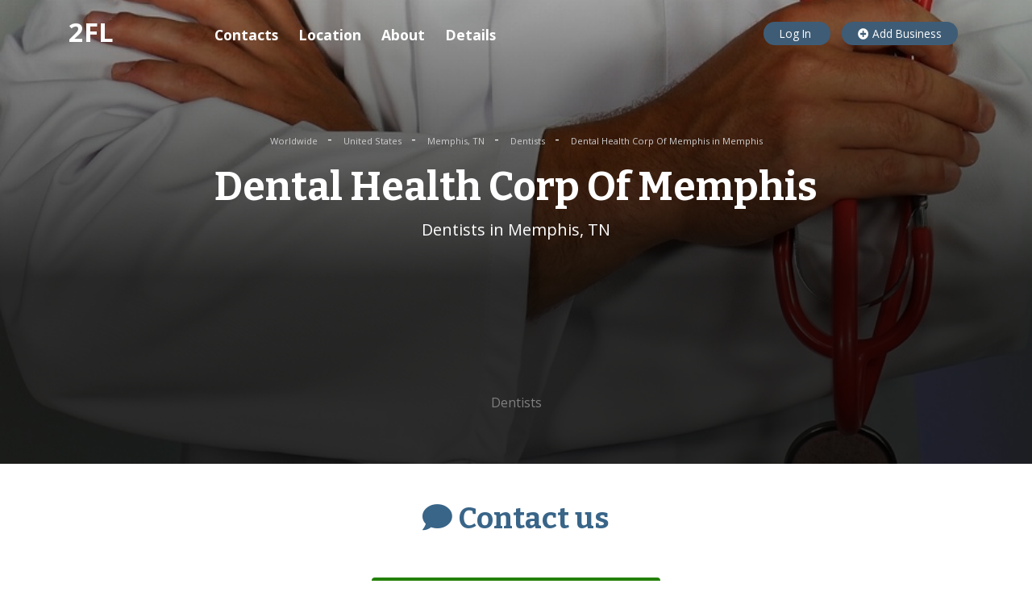

--- FILE ---
content_type: text/html; charset=UTF-8
request_url: https://www.2findlocal.com/b/11962363/dental-health-corp-of-memphis-memphis-tn
body_size: 30998
content:
<!DOCTYPE html>
<html>
  <head>
        <meta charset="UTF-8">
    <meta http-equiv="content-type" content="text/html; charset=utf-8">
    <meta http-equiv="X-UA-Compatible" content="IE=edge">
    <meta http-equiv="content-language" content="en">

    <meta name="viewport"
      content="width=device-width, initial-scale=1, maximum-scale=1">
    <meta name="language" content="english">
    <title>Dental Health Corp Of Memphis in Memphis, TN, 1251 Wesley Dr</title>
    <meta name="description" content="Nearest Dentists in Memphis, TN. Get Store Hours, phone number, location, reviews and coupons for Dental Health Corp Of Memphis located at 1251 Wesley Dr, Memphis, TN, 38116" />

    <meta name="Author" content="https://www.2findlocal.com" />
    <meta name="document-classification" content="General" />
    <meta name="document-classification" content="Directory" />
    <meta name="robots" content="follow" />
    <meta name="googlebot" content="follow" />
    <meta name="resource-type" content="document" />
    <meta name="distribution" content="global" />
    <meta name="rating" content="general" />

    <link rel="shortcut icon" href="/Set/Images/favicon/favicon.ico">

    <link rel="apple-touch-icon" sizes="180x180"
      href="/Set/Images/favicon/apple-touch-icon.png">
    <link rel="icon" type="image/png" sizes="32x32"
      href="/Set/Images/favicon/favicon-32x32.png">
    <link rel="icon" type="image/png" sizes="16x16"
      href="/Set/Images/favicon/favicon-16x16.png">
    <link rel="manifest" href="/Set/Images/favicon/site.webmanifest">

    <meta property="og:site_name" content="2findlocal">
    <meta property="og:type" content="company">
    <meta property="og:url"
      content="https://www.2findlocal.com/b/11962363/dental-health-corp-of-memphis-memphis-tn">
    <meta property="og:type" content="business.business">
        <meta property="place:location:latitude" content="35.032372">
    <meta property="place:location:longitude" content="-90.022675">
            <meta property="business:contact_data:country_name"
      content="US">
        <meta property="og:title" content="Dental Health Corp Of Memphis">
    <meta property="og:description"
      content="Dentists in Memphis, TN">

    <script type="application/ld+json">{"@context":"http://schema.org","@type":"LocalBusiness","name":"Dental Health Corp Of Memphis","alternateName":null,"description":"You should make Dental Health Corp of Memphis your preferred provider for family dental care.nFeaturing comprehensive dental care for patients of all ages, Dental Health Corp of Memphis has been providing quality dental care throughout greater Memphis for over 21 years. With over 25 years of experience and a commitment to our patients dental health and overall wellbeing, our staff is renowned for our courteous service and gentle approach to improving smiles.","url":"https://www.2findlocal.com/b/11962363/dental-health-corp-of-memphis-memphis-tn","@id":"https://www.2findlocal.com/b/11962363/dental-health-corp-of-memphis-memphis-tn","hasMap":"https://www.2findlocal.com/b/11962363/dental-health-corp-of-memphis-memphis-tn","priceRange":"$","image":"https://www.2findlocal.com/Set/Images/no_image_business.png","telephone":"9013329170","address":{"@type":"PostalAddress","streetAddress":"1251 Wesley Dr","addressLocality":"Memphis","addressRegion":"TN","postalCode":"38116","addressCountry":"UNITED STATES"},"geo":{"@type":"GeoCoordinates","latitude":"35.032372","longitude":"-90.022675"}}</script>
    <script type="application/ld+json">{"@context":"http://schema.org","@type":"BreadcrumbList","itemListElement":[{"@type":"ListItem","item":{"@type":"WebPage","name":"Worldwide","@id":"https://www.2findlocal.com/en"},"position":0},{"@type":"ListItem","item":{"@type":"WebPage","name":"United States","@id":"https://www.2findlocal.com/en/us"},"position":1},{"@type":"ListItem","item":{"@type":"WebPage","name":"Memphis, TN","@id":"https://www.2findlocal.com/l/n1t16950-memphis-tn"},"position":2},{"@type":"ListItem","item":{"@type":"WebPage","name":"Dentists","@id":"https://www.2findlocal.com/c/n1t16950c8226-dentists-memphis-tn"},"position":3},{"@type":"ListItem","item":{"@type":"WebPage","name":"Dental Health Corp Of Memphis in Memphis","@id":"https://www.2findlocal.com/b/11962363/dental-health-corp-of-memphis-memphis-tn"},"position":4}]}</script>
    <link rel="stylesheet"
      href="https://stackpath.bootstrapcdn.com/bootstrap/4.3.1/css/bootstrap.min.css"
      integrity="sha384-ggOyR0iXCbMQv3Xipma34MD+dH/1fQ784/j6cY/iJTQUOhcWr7x9JvoRxT2MZw1T"
      crossorigin="anonymous">
    <link rel="stylesheet"
      href="https://cdnjs.cloudflare.com/ajax/libs/font-awesome/5.11.2/css/all.min.css">
    <link rel="stylesheet"
      href="https://cdnjs.cloudflare.com/ajax/libs/lightbox2/2.11.1/css/lightbox.min.css">
    <link rel="stylesheet"
      href="https://www.2findlocal.com/css/main.css">
    <script src="https://code.jquery.com/jquery-3.4.1.min.js"
        integrity="sha256-CSXorXvZcTkaix6Yvo6HppcZGetbYMGWSFlBw8HfCJo="
        crossorigin="anonymous"></script>
        
    <!-- Global site tag (gtag.js) - Google Analytics -->
    <script async src="https://www.googletagmanager.com/gtag/js?id=UA-6500836-1"></script>
    <script>
      window.dataLayer = window.dataLayer || [];
      function gtag(){dataLayer.push(arguments);}
      gtag('js', new Date());

      gtag('config', 'UA-6500836-1');
      
              gtag('config', 'UA-6500836-1', {'content_group1': 'Firms'});
          </script>        
    
        <script data-ad-client="ca-pub-1146297307641131" async src="https://pagead2.googlesyndication.com/pagead/js/adsbygoogle.js"></script>
      </head>

  <body>
    <header class="header">
 
  <div class="container">
   
    <div class="row">
      <div class="col-12 col-md-3">
        <a href="https://www.2findlocal.com" class="header__logo is-white">
          2FL
        </a>
                <a href="/Modules/Login/login.php"
            class="header__mobile-login">
          <i class="fas fa-user"></i>
        </a>
              </div>
      <div class="col">
      </div>
      <div class="col-md-5 text-right d-none d-lg-block">
                  <a rel="nofollow" href="/Modules/Login/login.php"
            class="header__button">
            Log In
          </a>
                          <a rel="nofollow"
            href="https://www.2findlocal.com/Modules/Biz/bizPhoneLookup.php"
            class="header__button">
            <i class="fas fa-plus-circle"></i>
            Add Business
          </a>
      </div>
    </div>
  </div>
</header>


          

<div itemscope itemtype="http://schema.org/Organization">
  <div class="layout company"
    style="background: url('https://media.2findlocal.com/company/0_8108.jpeg')
      no-repeat center center; background-size: cover;">
    <img itemprop="image" src="https://media.2findlocal.com/company/0_8108.jpeg"
      alt="Dental Health Corp Of Memphis" class="logoImage d-none" />
    <div class="company__inner">
      <div class="container">
        <div class="row">
          <div class="col-12 text-center mt-5">
                        <a href="https://www.2findlocal.com/en" class="company__breadcrumb">
              Worldwide            </a>
                              <span class="ml-1 mr-1">-</span>
                                      <a href="https://www.2findlocal.com/en/us" class="company__breadcrumb">
              United States            </a>
                              <span class="ml-1 mr-1">-</span>
                                      <a href="https://www.2findlocal.com/l/n1t16950-memphis-tn" class="company__breadcrumb">
              Memphis, TN            </a>
                              <span class="ml-1 mr-1">-</span>
                                      <a href="https://www.2findlocal.com/c/n1t16950c8226-dentists-memphis-tn" class="company__breadcrumb">
              Dentists            </a>
                              <span class="ml-1 mr-1">-</span>
                                      <a href="https://www.2findlocal.com/b/11962363/dental-health-corp-of-memphis-memphis-tn" class="company__breadcrumb">
              Dental Health Corp Of Memphis in Memphis            </a>
                                    </div>
        </div>
        <div class="row">
          <div class="col-12 col-md-9 mx-auto text-center">
            <h1 class="blog-post__title is-white mb-2 mt-3">
              <span class="name" itemprop="name">
                Dental Health Corp Of Memphis                </span>
            </h1>
            <p class="huge-text">
              <span itemprop="description">
                Dentists in Memphis, TN              </span>
            </p>
                                    <div class="col-12 mx-auto text-center mt-5">
              
            </div>
                              <ins class="adsbygoogle"
                style="display:block"
                data-ad-client="ca-pub-1146297307641131"
                data-ad-slot="5073136549"
                data-ad-format="horizontal"
                data-full-width-responsive="true"></ins>
              <script>
                (adsbygoogle = window.adsbygoogle || []).push({});
              </script>
                          
                                      <p class="mt-5 is-text2 categories">
                                    <span class="ml-1 mr-1">
                      Dentists                    </span>
                                                  </p>
                      </div>
        </div>
      </div>
    </div>
  </div>

    
  <div id="contacts"
    class="layout layout_big-paddings mt-0 mb-0">
    <div class="container">
      <div class="row">
        <div class="col-12 col-md-9 mx-auto text-center">
          <h2 class="color-block__title color-block__title_no-border
            mt-0 pt-0 mb-5 is-blue">
            <i class="fas fa-comment"></i>
            Contact us
          </h2>
          <div class="row mt-5">
                        <div class="col-12 col-md-6 mx-auto">
                            <a
                href="tel:+19013329170"
                  class="company__button">
                Make a call<br>
                <span itemprop="telephone"
                  content="+19013329170"
                  class="phone">
                  901-332-9170                </span>
              </a>
                          </div>
                        
                        <div class="col-12 mx-auto text-center mt-5">
              <ins class="adsbygoogle"
                style="display:block"
                data-ad-client="ca-pub-1146297307641131"
                data-ad-slot="5073136549"
                data-ad-format="horizontal"
                data-full-width-responsive="true"></ins>
              <script>
                (adsbygoogle = window.adsbygoogle || []).push({});
              </script>
            </div>
                      </div>
          <div class="row mt-5">
            <div class="col-12">
                            
                          </div>
          </div>
        </div>
      </div>
    </div>
  </div>
</div>






<div id="location"
  class="layout layout_big-paddings layout_lightgray">
  <div class="container">
    <div class="row">
      <div class="col-12 col-md-9 mx-auto">
        <div class="row">
                    <div class="col-12 col-md-5">
            <!-- media_adaptive -->
            <ins class="adsbygoogle"
              style="display:block"
              data-ad-client="ca-pub-1146297307641131"
              data-ad-slot="5073136549"
              data-ad-format="vertical"
              data-full-width-responsive="true"></ins>
            <script>
             (adsbygoogle = window.adsbygoogle || []).push({});
            </script>
          </div>
                    <div class="col-12 col-md mx-auto">
            <h2 class="mt-0 mb-4">
              <i class="fas fa-map-marker-alt"></i>
              Location
            </h2>
            <p class="huge-text address displayAddress" itemprop="address"
              itemscope itemtype="http://schema.org/PostalAddress">
                            <span itemprop="streetAddress">
                <span class="address streetAddress">1251 Wesley Dr</span>,
                <span class="address streetAddress2"></span>
              </span>
              <br>
                            <span class="address town" itemprop="addressLocality">
                Memphis              </span>,
              <span class="address region" itemprop="addressRegion">
                TN              </span>
              <span class="address zipcode" itemprop="postalCode">
                38116              </span>
              <span class="address country" itemprop="addressCountry">
                UNITED STATES              </span>
            </p>
                    <div class="mt-4">
                        <div itemprop="geo" itemscope
              itemtype="http://schema.org/GeoCoordinates">
              <meta itemprop="latitude" content="35.032372" />
              <meta itemprop="longitude" content="-90.022675" />
            </div>
                        <div id="mapdiv" class="company__map"></div>
            <link rel="stylesheet"
              href="https://cdnjs.cloudflare.com/ajax/libs/openlayers/4.6.5/ol.css">
            <script
              src="https://cdnjs.cloudflare.com/ajax/libs/openlayers/4.6.5/ol.js">
            </script>
            <script>
              var map = new ol.Map({
                target: 'mapdiv',
                layers: [
                  new ol.layer.Tile({
                    source: new ol.source.OSM()
                  })
                ],
                view: new ol.View({
                  center: ol.proj.fromLonLat([-90.022675, 35.032372]),
                  zoom: 16
                })
              });
              var marker = new ol.Feature({
                geometry: new ol.geom.Point(
                  ol.proj.fromLonLat([-90.022675, 35.032372])
                )
              });
              var vectorSource = new ol.source.Vector({
                features: [marker]
              });
              var markerVectorLayer = new ol.layer.Vector({
                source: vectorSource,
              });
              map.addLayer(markerVectorLayer);
            </script>
          </div>
                    </div>

        </div>
      </div>
    </div>
  </div>
</div>

<div id="about"
  class="color-block color-block_cyan layout layout_color-block">
  <div class="container">
    <div class="row">
      <div class="col-12 col-md-9 mx-auto">
        <div class="row">
          <div class="col-12">
            <h2
              class="color-block__title color-block__title_no-border
                mt-0 mb-4 text-center">
              <i class="fas fa-info-circle"></i>
              About Dental Health Corp Of Memphis            </h2>
          </div>
          <div class="col">
            <p class="description big-text">
              You should make Dental Health Corp of Memphis your preferred provider for family dental care.<br />
Featuring comprehensive dental care for patients of all ages, Dental Health Corp of Memphis has been providing quality dental care throughout greater Memphis for over 21 years. With over 25 years of experience and a commitment to our patients dental health and overall wellbeing, our staff is renowned for our courteous service and gentle approach to improving smiles.            </p>
          </div>
                    <div class="col-12 col-md-4 mx-auto">
            <ins class="adsbygoogle"
              style="display:block"
              data-ad-client="ca-pub-1146297307641131"
              data-ad-slot="5073136549"
              data-ad-format="rectangle"
              data-full-width-responsive="true"></ins>
            <script>
              (adsbygoogle = window.adsbygoogle || []).push({});
            </script>
          </div>
                  </div>
      </div>
    </div>
  </div>
</div>


<div class="layout layout_big-paddings">
  <div class="container">
    <div class="row">
      <div class="col-12 col-md-9 mx-auto">
        <div class="row">
          <div class="col-12 mx-auto">
            <ins class="adsbygoogle"
              style="display:block"
              data-ad-format="autorelaxed"
              data-ad-client="ca-pub-1146297307641131"
              data-ad-slot="1301218977"></ins>
            <script>
             (adsbygoogle = window.adsbygoogle || []).push({});
           </script>
          </div>
        </div>
      </div>
    </div>
  </div>
</div>




<div id="reviews"
  class="color-block color-block_green layout layout_color-block">
  <div class="container">
    <div class="row">
      <div class="col-12 col-md-9 mx-auto">
        <h2
          class="color-block__title color-block__title_no-border mt-0 mb-4
            text-center">
          <i class="fas fa-star"></i>
          Reviews
        </h2>
        <div class="mt-2 mb-2 text-center" >
          <div             class="d-none">
            <span itemprop="name">
              Dental Health Corp Of Memphis            </span>
            <img itemprop="image" src="https://media.2findlocal.com/company/0_8108.jpeg">
                        <span itemprop="telephone">
              901-332-9170            </span>
                                    <div itemprop="address" itemscope
              itemtype="http://schema.org/PostalAddress">
              <span itemprop="streetAddress">
                1251 Wesley Dr,               </span>
              <br>
              <span itemprop="addressLocality">
                Memphis              </span>,
              <span itemprop="addressRegion">TN</span>
              <span itemprop="postalCode">38116</span>
              <span itemprop="addressCountry">
                UNITED STATES              </span>
            </div>
                        <span itemprop="priceRange">$</span>
          </div>
          <span itemprop="itemReviewed" class="d-none">
            Dental Health Corp Of Memphis          </span>
                  </div>
        <div class="row">
                  </div>
        <div class="row">
          <div class="col-12 text-center mt-3">
            <a rel="nofollow"
               href="https://www.2findlocal.com/Modules/Review/review.php?args="
               class="btn btn-info">
              <i class="fas fa-plus-circle"></i> Review This Business
            </a>
          </div>
        </div>
      </div>
    </div>
  </div>
</div>





<div id="details"
  class="layout layout_big-paddings">
  <div class="container">
    <div class="row">
      <div class="col-12 col-md-9 mx-auto">
        <div class="row">
          <div class="col-md-4 text-center">
            <span class="is-big-icon">
              <i class="fas fa-cog"></i>
            </span>
          </div>
          <div class="col-12 col-md-6 mx-auto">
            <h2 class="mt-0 mb-4">
              <i class="fas fa-cog"></i>
              Detail information
            </h2>
            <div class="row">
              <div class="col">
                <strong>Company name</strong>
              </div>
              <div class="col text-right">
                Dental Health Corp Of Memphis              </div>
            </div>
            <div class="row">
              <div class="col">
                <strong>Category</strong>
              </div>
              <div class="col text-right">
                Dentists              </div>
            </div>

            <div class="row">
              <div class="col">
                <strong>Rating</strong>
              </div>
              <div class="col text-right">
                                Not Rated
                              </div>
            </div>

                        
            
           
            
            
            
                        <small class="d-block w-100 text-right mt-4">
              Is this your business?
              <a rel="nofollow" target="_blank" class="is-underline mr-2"
                href="http://www.yext.com/pl/2findlocal-listing/index.html">
                Manage via YEXT
              </a>
              <br>
                                          <a rel="nofollow" class="is-underline mr-1"
                href="http://www.2findlocal.com/Modules/Biz/bizEdit.php?args=ZGVzdGluYXRpb249Yml6X2VkaXR8ZmlybUlkPTExOTYyMzYzfGFyZWFJZD0wfGZpcm1Vcmw9L2IvMTE5NjIzNjMvZGVudGFsLWhlYWx0aC1jb3JwLW9mLW1lbXBoaXMtbWVtcGhpcy10bg==">
                edit
              </a>
                            <a rel="nofollow" class="is-underline mr-2"
                href="http://www.2findlocal.com/Modules/Biz/bizEdit.php?args=ZGVzdGluYXRpb249Yml6X2VkaXR8ZGVsZXRlRmxhZz15fGZpcm1JZD0xMTk2MjM2M3xhcmVhSWQ9MHxmaXJtVXJsPS9iLzExOTYyMzYzL2RlbnRhbC1oZWFsdGgtY29ycC1vZi1tZW1waGlzLW1lbXBoaXMtdG4=">
                delete
              </a>
            </small>
                        </div>
          </div>
        </div>
      </div>
    </div>
  </div>
</div>

<div id="nearby"
  class="color-block color-block_gray layout layout_color-block">
  <div class="container">
    <div class="row">
      <div class="col-12 col-md-9 mx-auto">
        <h2
          class="color-block__title color-block__title_no-border mt-0 mb-4
            text-center">
          <i class="far fa-compass"></i>
          Nearby
        </h2>
        <div class="mt-2 mb-2 text-center">
          <p class="is-text2">
                                    Worldwide                                      &nbsp;>&nbsp;
                                                United States                                      &nbsp;>&nbsp;
                                                Memphis, TN                                      &nbsp;>&nbsp;
                                                Dentists                                                                              </p>
        </div>
        <div class="row">
                    <div class="col-12 col-md-6">
            <a
              href="https://www.2findlocal.com/b/11775507/kelli-dumas-dds-pc-memphis-tn"
              class="review">
              <div class="review__avatar review__avatar_big text-center">
                <i class="fas fa-store-alt"></i>
              </div>
              <h5 class="review__title">
                Kelli Dumas, D.D.S., P.C.              </h5>
              <!--span class="is-red review__user-rating">
                <i class="fas fa-star"></i>
                <i class="fas fa-star-half-alt"></i>
                <i class="far fa-star"></i>
                <i class="far fa-star"></i>
                <i class="far fa-star"></i>
              </span-->
              <!--small class="is-text2">
                N reviews
              </small>
              <br-->
              <small class="is-text2">
                50 N Front St #870              </small>
              <!--div class="review__text">
                description should be here
              </div-->
            </a>
          </div>
                    <div class="col-12 col-md-6">
            <a
              href="https://www.2findlocal.com/b/11732380/kirby-gate-dental-memphis-tn"
              class="review">
              <div class="review__avatar review__avatar_big text-center">
                <i class="fas fa-store-alt"></i>
              </div>
              <h5 class="review__title">
                Kirby Gate Dental              </h5>
              <!--span class="is-red review__user-rating">
                <i class="fas fa-star"></i>
                <i class="fas fa-star-half-alt"></i>
                <i class="far fa-star"></i>
                <i class="far fa-star"></i>
                <i class="far fa-star"></i>
              </span-->
              <!--small class="is-text2">
                N reviews
              </small>
              <br-->
              <small class="is-text2">
                2900 Kirby Rd              </small>
              <!--div class="review__text">
                description should be here
              </div-->
            </a>
          </div>
                    <div class="col-12 col-md-6">
            <a
              href="https://www.2findlocal.com/b/11586971/gruen-morris-oral-surgery-group-memphis-tn"
              class="review">
              <div class="review__avatar review__avatar_big text-center">
                <i class="fas fa-store-alt"></i>
              </div>
              <h5 class="review__title">
                Gruen & Morris Oral Surgery Group              </h5>
              <!--span class="is-red review__user-rating">
                <i class="fas fa-star"></i>
                <i class="fas fa-star-half-alt"></i>
                <i class="far fa-star"></i>
                <i class="far fa-star"></i>
                <i class="far fa-star"></i>
              </span-->
              <!--small class="is-text2">
                N reviews
              </small>
              <br-->
              <small class="is-text2">
                780 Ridge Lake Blvd.              </small>
              <!--div class="review__text">
                description should be here
              </div-->
            </a>
          </div>
                    <div class="col-12 col-md-6">
            <a
              href="https://www.2findlocal.com/b/11572381/pediatric-dentistry-with-dr-b-michael-blen-dds-memphis-tn"
              class="review">
              <div class="review__avatar review__avatar_big text-center">
                <i class="fas fa-store-alt"></i>
              </div>
              <h5 class="review__title">
                Pediatric Dentistry with Dr. B Michael Blen DDS              </h5>
              <!--span class="is-red review__user-rating">
                <i class="fas fa-star"></i>
                <i class="fas fa-star-half-alt"></i>
                <i class="far fa-star"></i>
                <i class="far fa-star"></i>
                <i class="far fa-star"></i>
              </span-->
              <!--small class="is-text2">
                N reviews
              </small>
              <br-->
              <small class="is-text2">
                6363 Poplar Avenue              </small>
              <!--div class="review__text">
                description should be here
              </div-->
            </a>
          </div>
                    
                  </div>
      </div>
            <div class="col-12 col-md-9 mx-auto mt-3">
        <div class="row">
          <div class="col-12 mx-auto">
            <ins class="adsbygoogle"
              style="display:block"
              data-ad-format="horizontal"
              data-ad-client="ca-pub-1146297307641131"
              data-ad-slot="1301218977"></ins>
            <script>
             (adsbygoogle = window.adsbygoogle || []).push({});
           </script>
          </div>
        </div>
      </div>
          </div>
  </div>
</div>

<div class="company-toc">
  <div class="company-toc__inner">
    <h4 class="company-toc__title">
      <i class="fas fa-store-alt"></i>
      Dental Health Corp Of Memphis    </h4>
    <a href="#contacts" class="company-toc__item anchor">
      <span class="company-toc__icon company-toc__icon_mobile">
        <i class="fas fa-phone"></i>
      </span>
      <span class="company-toc__text">Contacts</span>
    </a>
                <a href="#location" class="company-toc__item anchor">
      <span class="company-toc__icon company-toc__icon_mobile">
        <i class="fas fa-map-marker-alt"></i>
      </span>
      <span class="company-toc__text">Location</span>
    </a>
            <a href="#about" class="company-toc__item anchor">
      <span class="company-toc__icon company-toc__icon_mobile">
        <i class="fas fa-info-circle"></i>
      </span>
      <span class="company-toc__text">About</span>
    </a>
                <a href="#details" class="company-toc__item anchor">
      <span class="company-toc__icon">
        <i class="fas fa-cog"></i>
      </span>
       <span class="company-toc__text">Details</span>
    </a>
  </div>
</div>

<a href="#" class="to-top">
  <i class="far fa-arrow-alt-circle-up"></i>
</a>

<div id="plpixel"></div>
    
    <footer class="footer layout">
  <div class="container">
    <div class="row">
      <div class="col-12">
        <p>
            
          <a href="https://www.2findlocal.com/blog"
              class="footer__link footer__link_not-underlined">
            Blog
          </a>
          <a href="https://www.2findlocal.com/coronavirus"
              class="footer__link footer__link_not-underlined">
            COVID-19 Map
          </a>
          <a href="https://www.2findlocal.com/privacy-policy.html"
              class="footer__link footer__link_not-underlined">
            Privacy Policy
          </a>
          
         
          
          
          
          <a href="https://www.2findlocal.com/Docs/Contact/contact.html"
            class="footer__link footer__link_not-underlined">
            Contact Us
          </a>
        <p>
        <p>
           <a href="https://www.2findlocal.com/Modules/Biz/bizPhoneLookup.php"
              class="footer__link">
            SUBMIT YOUR BUSINESS
          </a>
        </p>
        <p class="mb-0">
           <small>Copyright &copy; 2004-2026 2FINDLOCAL</small>
        </p>
      </div>
    </div>
  </div>
</footer>


<script src="https://cdnjs.cloudflare.com/ajax/libs/popper.js/1.14.7/umd/popper.min.js"
        integrity="sha384-UO2eT0CpHqdSJQ6hJty5KVphtPhzWj9WO1clHTMGa3JDZwrnQq4sF86dIHNDz0W1"
        crossorigin="anonymous"></script>
<script src="https://stackpath.bootstrapcdn.com/bootstrap/4.3.1/js/bootstrap.min.js"
        integrity="sha384-JjSmVgyd0p3pXB1rRibZUAYoIIy6OrQ6VrjIEaFf/nJGzIxFDsf4x0xIM+B07jRM"
        crossorigin="anonymous"></script>
<script
        src="https://cdnjs.cloudflare.com/ajax/libs/lightbox2/2.11.1/js/lightbox.min.js">
</script>
<script src="https://www.2findlocal.com/js/main.js"></script>
  </body>
</html>


--- FILE ---
content_type: text/html; charset=utf-8
request_url: https://www.google.com/recaptcha/api2/aframe
body_size: 266
content:
<!DOCTYPE HTML><html><head><meta http-equiv="content-type" content="text/html; charset=UTF-8"></head><body><script nonce="DDPzmhzE11PEhW01MZf2Ng">/** Anti-fraud and anti-abuse applications only. See google.com/recaptcha */ try{var clients={'sodar':'https://pagead2.googlesyndication.com/pagead/sodar?'};window.addEventListener("message",function(a){try{if(a.source===window.parent){var b=JSON.parse(a.data);var c=clients[b['id']];if(c){var d=document.createElement('img');d.src=c+b['params']+'&rc='+(localStorage.getItem("rc::a")?sessionStorage.getItem("rc::b"):"");window.document.body.appendChild(d);sessionStorage.setItem("rc::e",parseInt(sessionStorage.getItem("rc::e")||0)+1);localStorage.setItem("rc::h",'1768923427272');}}}catch(b){}});window.parent.postMessage("_grecaptcha_ready", "*");}catch(b){}</script></body></html>